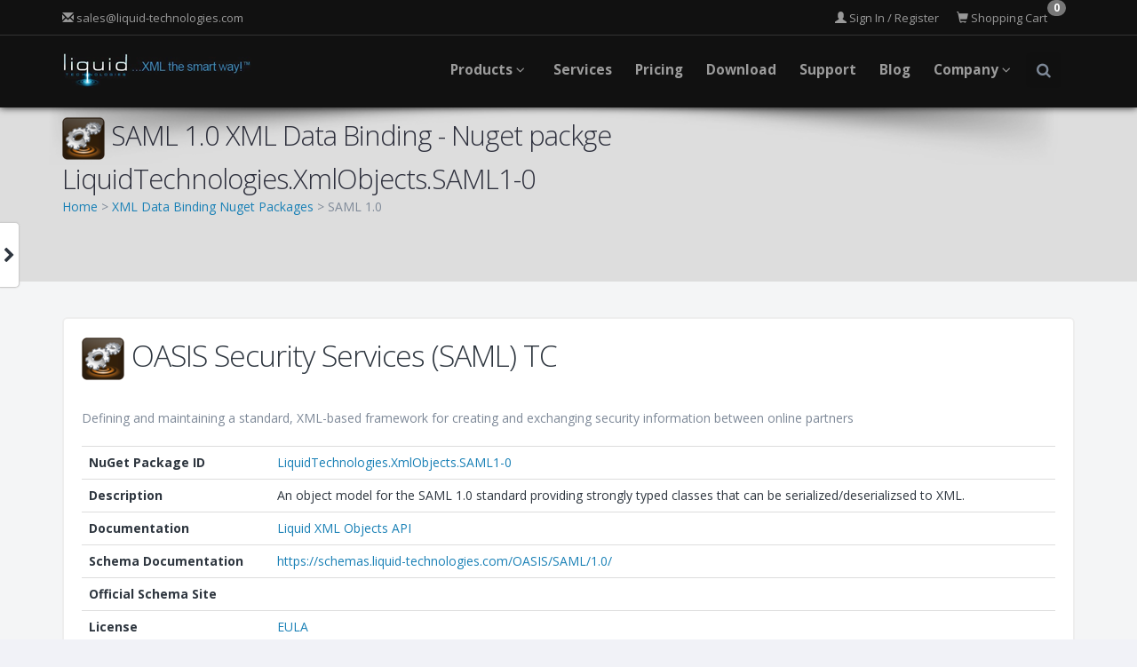

--- FILE ---
content_type: text/html; charset=utf-8
request_url: https://www.liquid-technologies.com/reference/xml-objects/library/oasis-saml/1-0
body_size: 8467
content:
<!DOCTYPE html>
<html lang="en">
<head>
    <script>
        // Define dataLayer and the gtag function.
        window.dataLayer = window.dataLayer || [];
        function gtag() { dataLayer.push(arguments); }
        gtag('consent', 'default', { 'ad_storage': 'granted', 'ad_user_data': 'granted', 'ad_personalization': 'granted', 'analytics_storage': 'granted', 'wait_for_update': 500 });
        gtag('consent', 'default', { 'ad_storage': 'denied', 'ad_user_data': 'denied', 'ad_personalization': 'denied', 'analytics_storage': 'denied', 'region': ['GB','AT','BE','BG','HR','CY','CZ','DK','EE','FI','FR','DE','GR','HU','IS','IE','IT','LV','LI','LT','LU','MT','NL','NO','PL','PT','RO','SK','SI','ES','SE'], 'wait_for_update': 500 });
        gtag('set', 'url_passthrough', false); // do not track users using url params as this breaks callbacks that expect a set number of params
    </script>
    <!-- Google tag (gtag.js) -->
    <script async src="https://www.googletagmanager.com/gtag/js?id=AW-1072410247"></script>
    <script>
        window.dataLayer = window.dataLayer || [];
        function gtag() { dataLayer.push(arguments); }
        gtag('js', new Date());
        gtag('config', 'AW-1072410247');
    </script>
    <meta charset="utf-8" />
    <meta name="viewport" content="width=device-width, initial-scale=1.0" />
    <title>SAML 1.0 XML Data Binding  - Nuget packge LiquidTechnologies.XmlObjects.SAML1-0</title> 
    <meta name="description" content="SAML 1.0 XML Data Binding  - Nuget packge LiquidTechnologies.XmlObjects.SAML1-0" /> 
    <meta name="keywords" content="XML Data Binding, EULA, SAML, XML Data Binding, JAXB, XDB, C#" />
    <meta name="author" content="Liquid Technologies Limited" />
    <meta name="copyright" content="Copyright (c) 2001-2026 Liquid Technologies Limited. All Rights Reserved." />
    <meta property="og:type" content="website" />
    <meta property="og:url" content="https://www.liquid-technologies.com/reference/xml-objects/library/oasis-saml/1-0" />
    <meta property="og:title" content="SAML 1.0 XML Data Binding  - Nuget packge LiquidTechnologies.XmlObjects.SAML1-0" />
    <meta property="og:image" content="https://www.liquid-technologies.com/Content/images/products/liquid-xml-studio.png" />
    <meta property="og:image:width" content="2400" />
    <meta property="og:image:height" content="1260" />
    <meta property="og:description" content="SAML 1.0 XML Data Binding  - Nuget packge LiquidTechnologies.XmlObjects.SAML1-0" />
    <meta name="twitter:card" content="summary_large_image" />
    <meta name="twitter:url" content="https://www.liquid-technologies.com/reference/xml-objects/library/oasis-saml/1-0" />
    <meta name="twitter:title" content="SAML 1.0 XML Data Binding  - Nuget packge LiquidTechnologies.XmlObjects.SAML1-0" />
    <meta name="twitter:description" content="SAML 1.0 XML Data Binding  - Nuget packge LiquidTechnologies.XmlObjects.SAML1-0" />
    <meta name="twitter:image" content="https://www.liquid-technologies.com/Content/images/products/liquid-xml-studio.png" />
    <link href="/favicon.ico" rel="icon" type="image/x-icon" />
    <link href="https://fonts.googleapis.com/css?family=Open+Sans:300,400,700" rel="stylesheet" type="text/css" />
    

    <link href="/Content/css?v=DGfLHv9xFGGDprQzLhZ6-ig6ZD4yrsR7_gwKRu3jvTY1" rel="stylesheet"/>

    
</head>
<body>
    <header id="topHead">
        <div class="container">
            <a class="quick-contact pull-left" href="mailto:sales@liquid-technologies.com"><i class="glyphicon glyphicon-envelope"></i><span class="hidden-xs"> sales@liquid-technologies.com</span></a>
            <a class="pull-right" href="/shopping-cart"><i class="glyphicon glyphicon-shopping-cart"></i><span class="badge pull-right">0</span><span class="hidden-xs"> Shopping Cart</span></a>
            <div class="pull-right nav signin-dd">    <div class="userMenu">
        <div class="dropdown hidden-xs">
            <a href="/user-account"><i class="glyphicon glyphicon-user"></i> Sign In / Register</a>
            <ul class="dropdown-menu dropdown-menu-right">
                <li><a href="/user-account">Sign In</a></li>
                <li><a href="/register">Register</a></li>
                <li class="divider"></li>
                <li><a href="/forgot-password">Forgot Password</a></li>
            </ul>
        </div>
        <div class="dropdown visible-xs">
            <a href="/user-account"><i class="glyphicon glyphicon-user"></i></a>
        </div>
    </div>
</div>
        </div>
    </header>
    <header id="topNav" class="topHead">
        <!-- remove class="topHead" if no topHead used! -->
        <div class="container">
            <!-- Mobile Menu Button -->
            <button class="btn btn-mobile" data-toggle="collapse" data-target=".nav-main-collapse" title="Menu"> <i class="fa fa-bars"></i> </button>
            <!-- Logo text or image -->
            <div class="hidden-xs pull-left"><a class="logo" href="/"><img src="/Content/images/liquid-logo.png" height="40" width="213" alt="Liquid Technologies" /></a></div>
            <div class="visible-xs pull-left"><a class="logo" href="/"><img src="/Content/images/liquid-logo-no-tag.png" height="40" width="75" alt="Liquid Technologies" /></a></div>
            <!-- Top Nav -->
            <div class="navbar-collapse nav-main-collapse collapse pull-right">
                <nav class="nav-main mega-menu">
                    <!-- uncollapsed menu -->
                    <div class="hidden-sm hidden-xs">
                        <ul class="nav nav-pills nav-main scroll-menu" id="topMain">
                            <li class="dropdown">
                                <a href="/products" class="dropdown-toggle"><strong>Products&nbsp;<i class="fa fa-angle-down"></i></strong></a>
                                <ul class="dropdown-menu" style="min-width:330px;">
                                    <li style="display:block"><a href="/xml-studio"><img class="menuImage" src="/Content/images/products/xml-studio.png?width=48" height="48" width="48" alt="Liquid Studio" /><strong>Liquid Studio</strong><br />XML Editor, XSD Editor, JSON Editor<br />Web API and Web Services Toolkit</a></li>
                                    <li class="divider"></li>
                                    <li><a href="/data-mapper"><img class="menuImage" src="/Content/images/products/xml-studio.png?width=48" height="48" width="48" alt="Liquid Data Mapper" /><strong>Liquid Data Mapper</strong><br />Data Transform Tool for<br />XML, JSON, Excel, Databases</a></li>
                                    <li class="divider"></li>
                                    <li><a href="/xml-data-binder"><img class="menuImage" src="/Content/images/products/xml-data-binder.png?width=48" height="48" width="48" alt="Liquid XML Data Binder" /><strong>Liquid XML Data Binder</strong><br />XML Code Generator for<br />C++, Java, VB6</a></li>
                                    <li class="divider"></li>
                                    <li><a href="/xml-objects"><img class="menuImage" src="/Content/images/products/xml-objects.png?width=48" height="48" width="48" alt="Liquid XML Objects" /><strong>Liquid XML Objects</strong><br />XML Code Generator for<br />C#, Visual Basic .Net</a></li>
                                </ul>
                            </li>
                            <li><a href="/services"><strong>Services</strong></a></li>
                            <li><a href="/shop"><strong>Pricing</strong></a></li>
                            <li><a href="/trial-download"><strong>Download</strong></a></li>
                            <li><a href="/support"><strong>Support</strong></a></li>
                            <li><a title="Liquid XML Blog" href="https://blog.liquid-technologies.com"><strong>Blog</strong></a></li>
                            <li class="dropdown">
                                <a href="/about-us" class="dropdown-toggle"><strong>Company&nbsp;<i class="fa fa-angle-down"></i></strong></a>
                                <ul class="dropdown-menu" style="min-width: 120px;">
                                    <li style="margin-left:10px;"><a href="/customers" class="dropdown-toggle"><strong>Customers</strong></a></li>
                                    <li style="margin-left:10px;"><a href="/partners" class="dropdown-toggle"><strong>Partners</strong></a></li>
                                    <li style="margin-left:10px;"><a href="/about-us" class="dropdown-toggle"><strong>About Us</strong></a></li>
                                    <li style="margin-left:10px;"><a href="/contact-us" class="dropdown-toggle"><strong>Contact Us</strong></a></li>
                                    <li style="margin-left:10px;"><a href="/press-releases" class="dropdown-toggle"><strong>Press Releases</strong></a></li>
                                </ul>
                            </li>

                            <li class="search">
                                <!-- search form -->
                                <form method="get" action="/search-results" class="input-group pull-right">
                                    <input type="text" class="form-control" name="q" id="q" value="" placeholder="Search">
                                    <span class="input-group-btn">
                                        <button class="btn btn-primary notransition" title="Search"><i class="fa fa-search"></i></button>
                                    </span>
                                </form>
                                <!-- /search form -->
                            </li>
                        </ul>
                    </div>
                    <!-- collapsed menu -->
                    <div class="visible-sm visible-xs">
                        <ul class="nav nav-pills nav-main scroll-menu" id="topMain">
                            <li><a href="/" class="dropdown-toggle"><strong>Home</strong></a></li>
                            <li><a href="/products" class="dropdown-toggle"><strong>Products</strong></a></li>
                            <li><a href="/services" class="dropdown-toggle"><strong>Services</strong></a></li>
                            <li><a href="/shop" class="dropdown-toggle"><strong>Pricing</strong></a></li>
                            <li><a href="/trial-download" class="dropdown-toggle"><strong>Download</strong></a></li>
                            <li><a href="/support" class="dropdown-toggle"><strong>Support</strong></a></li>
                            <li><a title="Liquid XML Blog" href="https://blog.liquid-technologies.com"><strong>Blog</strong></a></li>
                            <li><a href="/contact-us" class="dropdown-toggle"><strong>Contact Us</strong></a></li>
                            <li><a href="/user-account" class="dropdown-toggle"><strong>Manage Account</strong></a></li>
                            <li class="search">
                                <!-- search form -->
                                <form method="get" action="/search-results" class="input-group pull-right">
                                    <input type="text" class="form-control" name="q" id="q" value="" placeholder="Search">
                                    <span class="input-group-btn">
                                        <button class="btn btn-primary notransition" title="Search"><i class="fa fa-search"></i></button>
                                    </span>
                                </form>
                                <!-- /search form -->
                            </li>
                        </ul>
                    </div>
                </nav>
            </div>
        </div>
    </header>
    <header id="sideMenu" class="topHead">
        <div id="quickLinksMenu">
            <div id="quickLinksContent">
                <div class="navbar">
                    <ul class="nav navbar-nav">
                        <li><a href="/xml-studio"><img class="left-image" src="/Content/images/products/xml-studio.png?width=24" height="24" width="24" alt="Liquid Studio" /><h4>Liquid Studio</h4></a></li>
                    </ul>
                    <h5>Editors</h5>
                    <ul class="nav navbar-nav">
                        <li><a href="/json-editor" title="Graphical JSON Editor">JSON Editor</a></li>
                        <li><a href="/json-schema-editor" title="Graphical JSON Schema Editor">JSON Schema Editor</a></li>
                        <li><a href="/wsdl-editor" title="Graphical WSDL Editor">WSDL Editor</a></li>
                        <li><a href="/xml-editor" title="Graphical XML Editor">XML Editor</a></li>
                        <li><a href="/xml-schema-editor" title="Graphical XML Schema Editor">XML Schema Editor</a></li>
                        <li><a href="/xquery-debugger" title="XQuery Editor and Debugger">XQuery Editor</a></li>
                        <li><a href="/xslt-debugger" title="XSLT Editor">XSLT Editor</a></li>
                    </ul>
                    <h5>Data Mapper</h5>
                    <ul class="nav navbar-nav">
                        <li><a href="/data-mapper" title="Graphical Data Mapper">Graphical Data Mapper</a></li>
                        <li><a href="/data-mapper#database-data-mapper">Database Data Mapper</a></li>
                        <li><a href="/data-mapper#edi-data-mapper">EDI Data Mapper</a></li>
                        <li><a href="/data-mapper#json-data-mapper">JSON Data Mapper</a></li>
                        <li><a href="/data-mapper#text-file-data-mapper">Text File Data Mapper</a></li>
                        <li><a href="/data-mapper#xml-data-mapper">XML Data Mapper</a></li>
                        <li><a href="/data-mapper#web-service-data-mapper">Web API and Web Services Data Mapper</a></li>
                    </ul>
                    <h5>XML Schema Tools</h5>
                    <ul class="nav navbar-nav">
                        <li><a href="/xml-schema-editor" title="Graphical XML Schema Editor">Graphical XML Schema Editor</a></li>
                        <li><a href="/xml-sample-builder" title="XML Sample Builder">Create XML Sample for XSD</a></li>
                        <li><a href="/infer-xml-schema" title="Infer XML Schema">Create XSD from XML Sample</a></li>
                        <li><a href="/xsd-documentation-generator" title="HTML Documentation Generator">HTML Documentation for XSD</a></li>
                        <li><a href="/xml-schema-dependency-viewer" title="XML Schema Dependency Viewer">XSD Dependency Viewer</a></li>
                    </ul>
                    <h5>Web Service Tools</h5>
                    <ul class="nav navbar-nav">
                        <li><a href="/wsdl-editor" title="Graphical WSDL Editor">Graphical WSDL Editor</a></li>
                        <li><a href="/web-service-test-client" title="Web API and Web Service Test Client">Web API and Web Service Test Client</a></li>
                    </ul>
                    <h5>XML Data Transform</h5>
                    <ul class="nav navbar-nav">
                        <li><a href="/data-mapper" title="Graphical Data Mapper">Graphical Data Mapper</a></li>
                        <li><a href="/xslt-debugger" title="XSLT Editor">XSLT Debugger</a></li>
                        <li><a href="/xquery-debugger" title="XQuery Editor and Debugger">XQuery Debugger</a></li>
                        <li><a href="/xpath-tools" title="XPath Tools">XPath Tools</a></li>
                    </ul>
                    <h5>JSON Tools</h5>
                    <ul class="nav navbar-nav">
                        <li><a href="/json-editor" title="Graphical JSON Editor">Graphical JSON Editor</a></li>
                        <li><a href="/json-schema-editor" title="Graphical JSON Schema Editor">Graphical JSON Schema Editor</a></li>
                        <li><a href="/compare-json-files" title="Compare JSON Files">Compare JSON Files</a></li>
                        <li><a href="/json-sample-builder" title="Create JSON Sample data from a JSON Schema">JSON Data from JSON Schema</a></li>
                        <li><a href="/infer-json-schema" title="Infer a JSON Schema from sample JSON data">JSON Schema from JSON Docs</a></li>
                    </ul>
                    <h5>XML Tools</h5>
                    <ul class="nav navbar-nav">
                        <li><a href="/xml-editor" title="Graphical XML Editor">Graphical XML Editor</a></li>
                        <li><a href="/visual-studio" title="Microsoft Visual Studio Extensions">Visual Studio Extensions</a></li>
                        <li><a href="/compare-xml-files" title="Compare XML Files">Compare XML Files</a></li>
                        <li><a href="/xml-navigation" title="XML Navigation Aids">XML Navigation Aids</a></li>
                        <li><a href="/refactor-xsd" title="XML Schema Refactoring Tools">XML Schema Refactoring</a></li>
                        <li><a href="/xml-spell-checker" title="XML Spell Checker">XML Spell Checker</a></li>
                    </ul>
                    <hr />
                    <ul class="nav navbar-nav">
                        <li><a href="/xml-data-binder"><img class="left-image" src="/Content/images/products/xml-data-binder.png?width=24" height="24" width="24" alt="Liquid XML Data Binder" /><h4>XML Data Binder</h4></a></li>
                    </ul>
                    <h5>XML Code Generator</h5>
                    <ul class="nav navbar-nav">
                        <li><a href="/xml-schema-to-cpp" title="Liquid XML Data Binding for C++">C++</a></li>
                        <li><a href="/xml-schema-to-cs" title="Liquid XML Data Binding for C# .Net">C# .Net</a></li>
                        <li><a href="/xml-schema-to-java" title="Liquid XML Data Binding for Java">Java</a></li>
                        <li><a href="/xml-schema-to-vb" title="Liquid XML Data Binding for Visual Basic 6">Visual Basic 6</a></li>
                        <li><a href="/xml-schema-to-vbnet" title="Liquid XML Data Binding for Visual Basic .Net">Visual Basic .Net</a></li>
                    </ul>
                </div>
            </div>
            <div id="hideQuickLinksMenu"></div>
            
        </div>

        <div id="showQuickLinksMenu"><i class="fa fa-chevron-right"></i></div>
    </header>

    <span id="header_shadow"></span>

    <div id="main" role="main">
        <!-- WRAPPER -->
        <div id="wrapper">
            




<header id="page-title">
    <div class="container liquid-studio-breadcrumb-container">
        <div class="liquid-studio-breadcrumb-heading">
                <h1><img src="/Content/LxoNugets/default-xml-objects-nuget.png?width=48" alt="SAML 1.0 XML Data Binding  - Nuget packge LiquidTechnologies.XmlObjects.SAML1-0" /> SAML 1.0 XML Data Binding  - Nuget packge LiquidTechnologies.XmlObjects.SAML1-0</h1>
            
            <!--googleoff: snippet-->
            <p class="nomargin-bottom hidden-print">

        <a href="https://www.liquid-technologies.com/" title="Home">Home</a>
         &gt; 

        <a href="https://www.liquid-technologies.com/reference/xml-objects/library/nugets" title="XML Data Binding Nuget Packages">XML Data Binding Nuget Packages</a>
         &gt; 

    SAML 1.0
</p>
            <!--googleon: snippet-->
        </div>
        
        <!--googleoff: snippet-->
        <div class="liquid-studio-breadcrumb-buttons">
            &nbsp;
                                                                    </div>
        <!--googleon: snippet-->
    </div>
</header>




<section id="portfolio" class="container">
    <div class="white-row">
        <div class="row">
            <div class="col-md-12">
                <h2><img src="/Content/LxoNugets/default-xml-objects-nuget.png?width=48" /> OASIS Security Services (SAML) TC</h2>
                <div>
                    <p>Defining and maintaining a standard, XML-based framework for creating and exchanging security information between online partners</p>
                </div>

                <table class="table table-dark">
                    <tbody>
                        <tr>
                            <th scope="row">NuGet Package ID</th>
                            <td><a href="https://www.nuget.org/packages/LiquidTechnologies.XmlObjects.SAML1-0">LiquidTechnologies.XmlObjects.SAML1-0</a></td>
                        </tr>
                        <tr>
                            <th scope="row">Description</th>
                            <td>An object model for the SAML 1.0 standard providing strongly typed classes that can be serialized/deserializsed to XML.</td>
                        </tr>
                        <tr>
                            <th scope="row">Documentation</th>
                            <td>
                                <a href="https://www.liquid-technologies.com/Reference/XmlDataBinding/xml-objects-introduction.html">Liquid XML Objects API</a>
                            </td>
                        </tr>
                        <tr>
                            <th scope="row">Schema Documentation</th>
                            <td><a href="https://schemas.liquid-technologies.com/OASIS/SAML/1.0/">https://schemas.liquid-technologies.com/OASIS/SAML/1.0/</a></td>
                        </tr>
                        <tr>
                            <th scope="row">Official Schema Site</th>
                            <td><a href=""></a></td>
                        </tr>
                        <tr>
                            <th scope="row">License</th>
                            
                            <td><a href="/eula">EULA</a></td>
                        </tr>
                        <tr>
                            <th scope="row">Supported Platforms </th>
                            <td>
                                <ul>
                                    <li>.Net Standard 2.0 and above</li>
                                    <li>.Net Core 2.0 and above</li>
                                    <li>.Net Framework 4.0 and above</li>
                                </ul>
                            </td>
                        </tr>
                    </tbody>
                </table>
            </div>

        </div>
    </div>

        <div class="panel-group">
            <div class="panel panel-default">
                <div class="panel-heading">
                    <h4 class="nomargin-bottom">
                        <a data-toggle="collapse" href="#collapse0"><strong>Sample : </strong>Getting Started</a>
                    </h4>
                </div>
                <div id="collapse0" class="panel-collapse collapse">
                    <div class="panel-body"><ul>
    <li>Create a new Visual Studio Project</li>
    <li>Add a reference to the nuget package @myModel.NugetID</li>
    <li>
        Create an LxSerializer&lt;&gt; for your root element
        <ul>
            <li>If the root element in your XML document is 'MyRoot' then the object generated to represent it should be called 'MyRootElm'<sup>*1</sup></li>
            <li>Hint - In Visual Studio placing the caret within the code LxSerializer&lt;MyRootElm&gt; and pressing Alt-Shift-F10 will give you the option to add the appropriate using statement.</li>
        </ul>
    </li>
    <li>Use the LxSerializer to read in the XML Document using the Deserialize method</li>
    <li>Setting a break point after this line will allow you to explore the structure of the object in the visual studio watch windows.</li>
    <li>Use the LxSerializer to write in the XML Document back out using the Serialize method</li>
</ul>

                        <sup>*1 - If the element contains non-alphanumeric characters, then the name may be slightly different.</sup></div>

                    <ul class="nav nav-tabs" role="tablist" style="border-bottom-width:0px;">
                        <li role="presentation" class="active"><a href="#Sample0Code" class="c-border" aria-controls="home" role="tab" data-toggle="tab"><h3 style="margin-bottom:5px;"><strong>Sample Code</strong></h3></a></li>
                    </ul>

                    <div class="tab-content">
                        <div role="tabpanel" class="tab-pane fade in active" id="Sample0Code">
                            <div class="white-row tab-container">
                                <pre class="prettyprint lang-cs">LxSerializer&lt;ExamplePersonElm&gt; serializer = LxSerializer&lt;ExamplePersonElm&gt;();

// Reading an XML file
ExamplePersonElm person = serializer.Deserialize(&quot;MyPersonData.xml&quot;);
foreach(ExampleFriendElm friend in person.Friends)
{
    Console.Write(&quot;Name = &quot; + friend.Name);
}

// Edit the objects
ExampleFriendElm newFriend = new ExampleFriendElm();
newFriend.Name = &quot;Joe Blogs&quot;;
person.Friends.Add(newFriend);

// Write the new data out as XML
serializer.Serialize(&quot;MyNewPersonData.xml&quot;, person);</pre>
                            </div>
                        </div>
                    </div>

                    

                </div>
            </div>
        </div>



    <div class="white-row">
        <div class="row row-eq-height">
            <div class="col-md-12">
                <h2 style="margin-bottom:7px">Video Tutorial</h2>
            </div>
            <div class="col-md-3">



        <div class="item-box">
            <figure>
                <a class="item-hover video-popup-link" href="/Content/videos/products/xml-objects/xml-objects-visual-studio-demo.mp4" style="z-index:6;">
                    <span class="overlay color2"></span>
                    <span class="inner">
                        <span class="block fa fa-plus fsize20"></span>
                        <strong>VIEW</strong> TUTORIAL
                    </span>
                </a>
                <img class="img-responsive" src="/Content/images/products/xml-objects/xml-objects-visual-studio-demo.png?width=331&format=jpg&quality=40" alt="XML Objects - Introduction" />
                <img src="/Content/videos/play_video_overlay.png?width=128" class="play-video-overlay" />
            </figure>
        </div>

            </div>
            <div class="col-md-9">
                <div class="item-box">
                    <p>This video tutorial demonstrates the basic usage of the XML Objects tool, showing how to generate code from an XSD, read an XML document into the object model, modify the data and write out the XML.</p>
                </div>
            </div>
        </div>
    </div>





    <div class="bs-callout text-center">

                <h3>
                    Try Liquid Studio and see how we can help you today <a class="btn btn-primary btn-lg"
                                                                           href="/trial-download"
                                                                           onclick="gtag('event', 'callout_download_click', { 'callout_download_id' : 'ID: 4' });">
                        <i class="glyphicon glyphicon-download-alt"></i> Free Trial
                    </a>
                </h3>
    </div>



</section>

        </div>
        <!-- /WRAPPER -->
        <footer role="contentinfo">
            <!-- footer content -->
            <div class="footer-content">
                <div class="container">
                    <div class="row">
                        <div class="column col-sm-2">
                            <h3>QUICK LINKS</h3>
                            <ul>
                                <li><a href="/">Home Page</a></li>
                                <li><a href="/products">Products</a></li>
                                <li><a href="/services">Services</a></li>
                                <li><a href="/shop">Shop</a></li>
                                <li><a href="/trial-download">Free Trial Download</a></li>
                                <li><a href="/contact-us">Contact Us</a></li>
                                <li><a href="/partners">Partners</a></li>
                                <li><a href="/site-map">Site Map</a></li>
                            </ul>
                        </div>
                        <div class="column col-sm-2">
                            <h3>SUPPORT LINKS</h3>
                            <ul>
                                <li><a title="XML Demo Videos" href="/xml-demonstration-videos">XML Demo Videos</a></li>
                                <li><a title="XML Tutorials" href="/tutorials">XML Tutorials</a></li>
                            </ul>
                            <br />
                            <ul>
                                <li><a title="Product Support" href="/support">Product Support</a></li>
                                <li><a title="Browse Knowledge Base" href="/browse-knowledge-base">Browse Knowledge Base</a></li>
                                <li><a title="Browse Knowledge Base" href="/browse-support-forum">Browse Community Forum</a></li>
                                <li><a title="Create Support Ticket" href="/create-support-ticket">Create Support Ticket</a></li>
                            </ul>
                        </div>
                        <div class="column col-sm-3">
                            <h3>EXTERNAL LINKS</h3>
                            <ul>
                                <li><a target="_blank" title="XML Standards Library" href="http://schemas.liquid-technologies.com/">XML Standards Library</a></li>
                                <li><a title="Liquid XML Blog" href="https://blog.liquid-technologies.com">Liquid XML Blog</a></li>
                                <li><a href="/xml-compression">XML Compression</a></li>
                                <li>&nbsp;</li>
                                <li>
                                    <a class="social fa fa-rss" target="_blank" title="Liquid XML RSS" href="https://blog.liquid-technologies.com/feed"></a>
                                    &nbsp;<a class="social fa fa-twitter" target="_blank" title="Follow Liquid XML on Twitter" href="https://twitter.com/liquidxml"></a>
                                    &nbsp;<a class="social fa fa-facebook" target="_blank" title="Like Liquid XML on Facebook" href="https://www.facebook.com/liquid.technologies"></a>
                                    &nbsp;<a class="social fa fa-linkedin" target="_blank" title="Follow Liquid XML on LinkedIn" href="https://www.linkedin.com/company/liquid-technologies-ltd"></a>
                                    &nbsp;<a class="social fa fa-youtube" target="_blank" title="Subscribe to Liquid XML on YouTube" href="https://www.youtube.com/user/liquidxml"></a>
                                </li>
                            </ul>
                        </div>
                        <div class="column col-sm-5">
                            <h3>LATEST NEWS</h3>
                            <div id="latestNews" data-url=https://www.liquid-technologies.com/load-rss-feed>
                                Loading ...
                            </div>
                        </div>
                    </div>
                </div>
            </div>
            <!-- copyright , scrollTo Top -->
            <div class="footer-bar">
                <div class="container"><span class="copyright">Copyright &copy; 2001-2026 Liquid Technologies Limited. All Rights Reserved. <a href="/privacy-policy">Privacy Policy and Trademarks</a></span> <a class="toTop" href="#topNav">BACK TO TOP <i class="fa fa-arrow-circle-up"></i></a> </div>
            </div>
            <!-- copyright , scrollTo Top -->
        </footer>
    </div>


    <script src="/bundles/jquery?v=gkWyJthHPtwkFjvHuNinBjchIfwLwc_KbE-H26J2kAI1"></script>

    <script src="/bundles/jqueryval?v=liFQDLl2DYXeEfda_Lo9HxMCJUnZ2Adg-vEhq6ZMqpo1"></script>

    <script src="/bundles/bootstrap?v=wMFBIIZ6OsUCe1qOSlRNS_6hGBJgfCE05Vh1GzCppYo1"></script>

    <script src="/bundles/cookie-compliance?v=cynFV9FI6rwl327zkch8fZwobEEHNYpYOURqJ0G5_hs1"></script>

    <script src="/bundles/theme?v=Tto0U9PYFHCDbSBCO9TQ_Ct4d-qaEAEJXFwe3jVOCN01"></script>

    
    

    <script>
        $(document).ready(function () {
            $("#latestNews").each(function (index, item) {
                var url = $(item).attr("data-url");
                if (url && url.length > 0) {
                    $(item).load(url);
                }
            });
        });
    </script>
</body>
</html>


--- FILE ---
content_type: text/html; charset=utf-8
request_url: https://www.liquid-technologies.com/load-rss-feed
body_size: 346
content:
<div>
    <ul>
            <li><a href="https://blog.liquid-technologies.com/understanding-liquid-studios-new-subscription-license-model">Understanding Liquid Studio’s New Subscription License Model</a></li>
            <li><a href="https://blog.liquid-technologies.com/json-lines-large-log-files">JSON Lines – Working with Large Log Files</a></li>
            <li><a href="https://blog.liquid-technologies.com/announcing-liquid-studio-v21-1">Announcing Liquid Studio v21.1</a></li>
            <li><a href="https://blog.liquid-technologies.com/json-schema-tutorial-part-3-design-and-structure">JSON Schema Tutorial Part 3 – Design and Structure</a></li>
            <li><a href="https://blog.liquid-technologies.com/json-schema-tutorial-part-2-validation-rules">JSON Schema Tutorial – Part 2 – Validation Rules</a></li>
            <li><a href="https://blog.liquid-technologies.com/json-schema-tutorial-part-1-understanding-a-json-schema">JSON Schema Tutorial – Part 1: Understanding a JSON Schema</a></li>
            <li><a href="https://blog.liquid-technologies.com/querying-and-transforming-json-data-part-4-of-4">Querying and Transforming JSON Data – Part 4 of 4</a></li>
            <li><a href="https://blog.liquid-technologies.com/advanced-data-structures-in-json-part-3-of-4">Advanced Data Structures in JSON – Part 3 of 4</a></li>
    </ul>
</div>

--- FILE ---
content_type: text/javascript; charset=utf-8
request_url: https://www.liquid-technologies.com/bundles/cookie-compliance?v=cynFV9FI6rwl327zkch8fZwobEEHNYpYOURqJ0G5_hs1
body_size: 142
content:
$(document).ready(function(){var n="granted",t="denied",i="cookie-performance",u="cookie-targeting",r=$("#cookieComplianceBanner");$.cookie(i)==null&&setTimeout(function(){r.slideDown(200)},200);$("#cookieComplianceAccept").click(function(){r.slideUp();$.cookie(i,n,{expires:365,path:"/"});$.cookie(u,n,{expires:365,path:"/"});gtag("consent","update",{ad_storage:n,ad_user_data:n,ad_personalization:n,analytics_storage:n})});$("#cookieComplianceReject").click(function(){r.slideUp();$.cookie(i,t,{expires:365,path:"/"});$.cookie(u,t,{expires:365,path:"/"});gtag("consent","update",{ad_storage:t,ad_user_data:t,ad_personalization:t,analytics_storage:t})})})